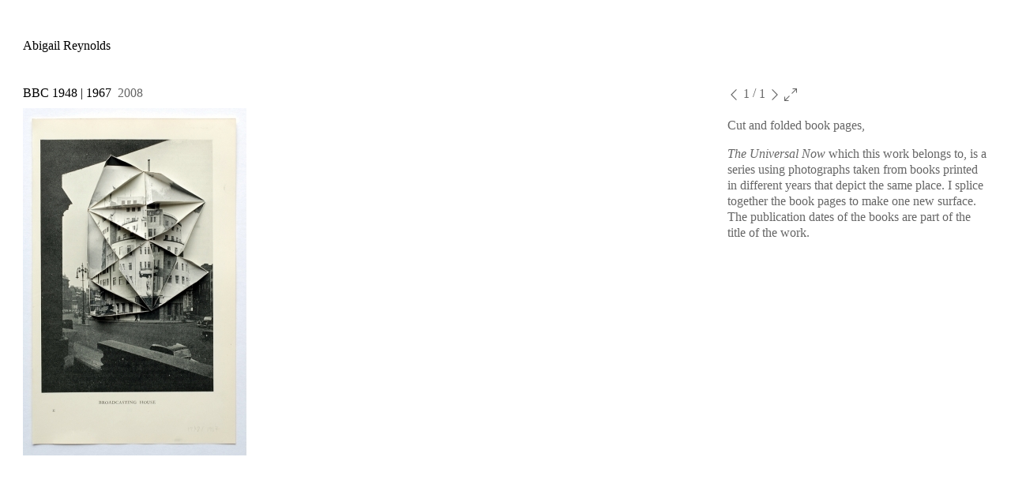

--- FILE ---
content_type: text/html; charset=UTF-8
request_url: http://abigailreynoldsarchive.com/works/70/bbc-1948-1967/
body_size: 3476
content:
<!DOCTYPE html>
<html lang="en">
  <head>
    <meta charset="utf-8">
    <meta http-equiv="X-UA-Compatible" content="IE=edge">
    <meta name="viewport" content="width=device-width, initial-scale=1">
    <title>Abigail Reynolds | Work | BBC 1948 | 1967</title>

    <!-- Bootstrap -->


 <link rel="stylesheet" href="/css/simple-slideshow-styles.css">
  <link href="/css/main.css" rel="stylesheet">
    <link href="/css/styles.css" rel="stylesheet">
     <link href="/css/responsive.css" rel="stylesheet">
 
    <!-- HTML5 Shim and Respond.js IE8 support of HTML5 elements and media queries -->
    <!-- WARNING: Respond.js doesn't work if you view the page via file:// -->
    <!--[if lt IE 9]>
      <script src="https://oss.maxcdn.com/libs/html5shiv/3.7.0/html5shiv.js"></script>
      <script src="https://oss.maxcdn.com/libs/respond.js/1.4.2/respond.min.js"></script>
    <![endif]-->
  </head>
  <body>

  
    <div class='container' id='header'>
  		<div class="section group">
  		<div class='col span_2_of_7'>
  		<a href='/'><h1>Abigail Reynolds</h1></a>
             <div class='micro-nav'>
              <div class='micro-nav-link'>
                  <!--a class='micron-nav-hlink'>MENU <span class='icon icon-menuicon'></span></a-->
              </div>
              <div class='micro-nav-container'>
                <!--Because we're floated right, we need to be in reverse order-->
                <ul class='micro-nav-nav-bar'>
                                   </ul>
              </div>
          </div>
  		</div>
  		<div class='col span_5_of_7'>
  			<!--Because we're floated right, we need to be in reverse order-->
<ul class='nav-bar'>
                  </ul>
  		</div>

  	</div>
  </div>
  	<div class='container'>
<div class="section group">
	<div class='col span_5_of_7'>
    
    <h2><span class='work-title'>BBC 1948 | 1967</span> &nbsp;<span class='work-year'>2008</span></h2>
      <div class='section group'>
      <div class='work-slides col span_7_of_7 bss-slides '  tabindex="1" autofocus="autofocus">
        <figure><img class='zoom' src='/dynamicWorkImage.php?image=1519138558_BBC-48-67_reformat.jpg' alt='BBC 1948 | 1967' title='BBC 1948 | 1967' data-zoom-image='1519138558_BBC-48-67_reformat.jpg' data-zoom-image-width=825 data-zoom-image-height=1280></figure>         
      </div>
          </div>
 
  </div>
  <div class='col span_2_of_7' id='absnav' style='position:relative;'>
      <div class='work-navigation'>
        <a href='#' class='vert-align bss-proxy-prev'><span class='icon icon-left-open-big'></span> <span id='slideno'>1</span></a> / <a class='vert-align bss-proxy-next' href='#'><span id='slideTot'>1</span> <span class='icon icon-right-open-big'></span></a> <a href='#' id='zoom' class='vert-align zoom'><span class='icon icon-zoom-image'></span></a>        <!-- <a href='#' class='vert-align bss-proxy-prev'><span class='icon icon-left-open-big'></span> <span id='slideno'>1</span></a> / <a class='vert-align bss-proxy-next' href='#'><span id="slideTot">2</span> <span class='icon icon-right-open-big'></span></a> -->

      </div>
      <p>
        <p>Cut and folded book pages,</p>
<p><em>The Universal Now</em>&nbsp;which this work belongs to, is a series using photographs taken from books printed in different years that depict the same place. I splice together the book pages to make one new surface. The publication dates of the books are part of the title of the work.&nbsp;</p>      </p>
      <p>
              </p>
  </div>
</div>
</div>

<script type="text/javascript" src="https://ajax.googleapis.com/ajax/libs/jquery/1.11.1/jquery.min.js"></script>
  <script src="/js/hammer.min.js"></script><!-- for swipe support on touch interfaces -->
        
        <script src="/js/better-simple-slideshow.js"></script>
        <script>
        var thecurrentSlide=0;
        var items;
        var opts = {
           auto:false,
            fullScreen : false, 
            swipe : true,
            callBack: function(e){

                 updateIndex()
 
                  }
        };

        function fixHeight(delayTime){
fixIframeHeight();
          var maxHeight = $(".bss-show").height();
          $(".work-slides").delay(delayTime).animate({height:maxHeight+"px"});
          
        }

        function fixIframeHeight(){
          if($(".bss-show iframe").is("iframe")){
            var aspect = $(".bss-show iframe").attr("aspect");
            var maxWidth = $(".bss-show iframe").width();
            var nHeight = maxWidth*aspect;
            $(".bss-show iframe").height(nHeight+"px");
          }
        }
       makeBSS('.work-slides', opts);

        function updateIndex(){
            items = $(".work-slides figure");
            current = items.index($(".bss-show"));
            //If this is a vimeo video we don't want the zoom button to display
            if($(".bss-show iframe").is("iframe")){
            fixIframeHeight();
             $("#zoom").hide();
            }else{
              var zoomimage = $(".bss-show img").attr("data-zoom-image");
              var zoomwidth = $(".bss-show img").attr("data-zoom-image-width");
              var zoomheight = $(".bss-show img").attr("data-zoom-image-height");
               console.log(zoomimage);
              $("#zoom").show().attr("image-zoom",zoomimage).attr("zoom-height",zoomheight).attr("zoom-width",zoomwidth);
          }
            current++;
           // cSlide = items.length-current;
            $("#slideno").html(current);
            //console.log(thecurrentSlide);
            
        }

        //Opens the zoom window relative to the cursor pos at start
        function initZoom(e,initX,initY,ww,wh,imagezoom){

              $("#zoomed-image").show().addClass("show").css(
              {
              
              height:'100%'
            }
              ).append($("<img>",{src:'/uploads/images/works/'+imagezoom+''}).addClass("zoomed"));   
        }


        $(window).resize(function() {
        if(this.resizeTO) clearTimeout(this.resizeTO);
        this.resizeTO = setTimeout(function() {
            $(this).trigger('resizeEnd');
        }, 200);
        });

        $(window).bind('resizeEnd', function() {
            fixHeight(0);
        });



       $(function(){
          var slidecounter;
          
          var items = $(".work-slides figure");
          var slidesTot = items.length  
             
          
          updateIndex();
          //$("#slideno").html("1");
          $("#slideTot").html(slidesTot);
          $(".bss-proxy-next").click(function(e){
            e.preventDefault();
              if($("#fulldesc").hasClass("active")){
                 $(".work-slides").toggle();
                  $(".full-description").toggle();
                  $("#readMoreText").toggle();
                  $("#readLessText").toggle();
                   $("#fulldesc").toggleClass("active")
              }else{
              $(".bss-next").click();
              updateIndex();
            }
          });
          $(".bss-proxy-prev").click(function(e){
             e.preventDefault();
              if($("#fulldesc").hasClass("active")){
                 $(".work-slides").toggle();
                 $(".full-description").toggle();
                   $("#readMoreText").toggle();
                  $("#readLessText").toggle();
                 $("#fulldesc").toggleClass("active")
              }else{
              $(".bss-prev").click();
              updateIndex();
            }
          });
          $("#fulldesc").click(function(){
              if(!$(this).hasClass("active")){
                $(this).attr("showHeight",$(".bss-show").height());
                var act=true;
              }else{
                var act=false;
              }
              $(this).toggleClass("active")
                $(".work-slides").toggle();
                if($(this).attr("showHeight")!=""&&act==false){
                  $(".work-slides").height($(this).attr("showHeight")+"px")
                  $(this).attr("showHeight","")
                  fixHeight(0)
                }
                $("#readMoreText").toggle();
                $("#readLessText").toggle();
              $(".full-description").toggle();
          });


          $(".zoom").click(function(e){e.preventDefault();
            window.scrollTo(0, 0);
            $(".bss-show").addClass("lowZ");
            $("body").addClass("stop-scrolling");
            var imagezoom = $("#zoom").attr("image-zoom")
            var maxWidth = parseInt($("#zoom").attr("zoom-width"))
            var maxHeight = parseInt($("#zoom").attr("zoom-height"))
            var ww =  window.innerWidth;//$(window).width()
            var wh =  window.innerHeight;//$(window).height()
           
            //if(maxWidth>ww){maxWidth=maxWidth+75}
            //if(maxHeight>wh){maxHeight=maxHeight+50}

            var initX = ww//((ww-maxWidth)/2)
           
            var initY = wh//((wh-maxHeight)/2)
                                  console.log('INITX='+initX)
                      console.log('INITY='+initY)
          initZoom(e,initX,initY,ww,wh,imagezoom)   

                      });
          $("#close-image").click(function(e){
            $(".bss-show").removeClass("lowZ");
            $("body").removeClass("stop-scrolling")
            e.preventDefault()
            $(".zoomed").remove();
            $("#zoomed-image").hide();
            $("#zoomed-image").off( "mousemove touchmove" )
          })
                    });


        </script>
       
<style type='text/css'>
  .work-navigation{
  :position:absolute;
  top:0;
  z-index:100;
  background-color:white;
  width:100%;
  }
  #absNav{
    padding-top:20px;
  }
  .work-slides{
    overflow:hidden;
  }
  #zoomed-image{
    display:none;
    min-width:100%;
  
    min-height:100%;
   
    position:fixed;
    top:0px;
    left:0px;

  }
  #zoomed-image.show{
    display:block;
    background-color:white;
       z-index:200;
    background-repeat:no-repeat;
    vertical-align: middle;
    text-align:center;
  }

  .zoomed{
    margin:auto;
    display:block;
     max-height: 100%;  
    max-width: 100%; 
    width: auto;
    height: auto;
    position: absolute;  
    top: 0;  
    bottom: 0;  
    left: 0;  
    right: 0;  
    margin: auto;
  }
  .icon-close-image{
    position:absolute;
    top:0;
    right:0;
    background-color:white;
    border:0;
    padding:1em 1em .688em;
    z-index:200;
  }
  .stop-scrolling {
  height: 100%;
  overflow: hidden;
}
.bss-show{
  z-index:100;
}
.lowZ {
  z-index:0;
}
.zoom{
  cursor:pointer;
}
</style><script src='/js/subnav-expander.js' type='text/javascript'></script>
           <script src="/js/micro-nav.js"></script>
                        <script type="text/javascript">

  var _gaq = _gaq || [];
  _gaq.push(["_setAccount", "UA-17801450-1"]);
  _gaq.push(["_trackPageview"]);

  (function() {
    var ga = document.createElement("script"); ga.type = "text/javascript"; ga.async = true;
    ga.src = ("https:" == document.location.protocol ? "https://ssl" : "http://www") + ".google-analytics.com/ga.js";
    var s = document.getElementsByTagName("script")[0]; s.parentNode.insertBefore(ga, s);
  })();

</script>             <div id="zoomed-image"><a href='' id="close-image" title="Close"><span class="icon icon-close-image"></span></a></div>
</body>
</html>

--- FILE ---
content_type: text/css
request_url: http://abigailreynoldsarchive.com/css/simple-slideshow-styles.css
body_size: 710
content:
.bss-slides{
  position: relative;
  display: block;    
}
.bss-slides:focus{
 outline: 0;
}
.bss-slides figure{
  position: absolute;
  margin:0;
  padding:0;
  width:100%;
  top: 0;
}
.bss-slides figure:first-child{
  position: relative;
}
.bss-slides figure img, .bss-slides figure .vimeo {
  opacity: 0;
  -webkit-transition: opacity 1.2s;
  transition: opacity 1.2s;
  -webkit-backface-visibility: hidden;
  backface-visibility: hidden;
}
.bss-slides .bss-show img, .bss-slides .bss-show .vimeo{
  opacity: 1;
  -webkit-backface-visibility: hidden;
  backface-visibility: hidden;
}

.bss-slides .bss-show .vimeo{
  max-width: 100%;
  max-height:440px;
}
.bss-slides figcaption{
  position: absolute;
  font-family: sans-serif;
  font-size: .8em;
  bottom: .75em;
  right: .35em;
  padding: .25em;
  color: #fff;
  background: #000;
  background: rgba(0,0,0, .25);
  border-radius: 2px;
  opacity: 0;
  -webkit-transition: opacity 1.2s;
  transition: opacity 1.2s;
}
.bss-slides .bss-show figcaption{
  z-index: 2;
  opacity: 1;
}
.bss-slides figcaption a{
  color: #fff;    
}
.bss-next, .bss-prev{
  color: #fff;
  position: absolute;
  background: #000;
  background: rgba(0,0,0, .6);
  top: 50%;
  z-index: 1;
  font-size: 2em;
  margin-top: -1.2em;
  opacity: .3;
  -webkit-user-select: none;
  -moz-user-select: none;
  -ms-user-select: none;
  user-select: none;
}
.bss-next:hover, .bss-prev:hover{
  cursor: pointer;
  opacity: 1;
}
.bss-next{
  right: -1px;
  padding: 10px 5px 15px 10px;
  border-top-left-radius: 3px;
  border-bottom-left-radius: 3px;
}
.bss-prev{
  left: 0;
  padding: 10px 10px 15px 5px;
  border-top-right-radius: 3px;
  border-bottom-right-radius: 3px;
}
.bss-fullscreen{
  display: block;
  width: 32px;
  height: 32px;    
  background: rgba(0,0,0,.4) url(../img/arrows-alt_ffffff_64.png); 
  -webkit-background-size: contain; 
  background-size: contain;
  position: absolute;
  top: 5px;
  left: 5px;   
  cursor: pointer;    
  opacity: .3;
} 
.bss-fullscreen:hover{
  opacity: .8;   
}
:-webkit-full-screen .bss-fullscreen{
    background: rgba(0,0,0,.4) url(../img/compress_ffffff_64.png);
    -webkit-background-size: contain;
    background-size: contain;
}
:-moz-full-screen .bss-fullscreen{
    background: rgba(0,0,0,.4) url(../img/compress_ffffff_64.png);
    background-size: contain;
}
:-ms-fullscreen .bss-fullscreen{
    background: rgba(0,0,0,.4) url(../img/compress_ffffff_64.png);
    background-size: contain;
}
:full-screen .bss-fullscreen{
    background: rgba(0,0,0,.4) url(../img/compress_ffffff_64.png);
    -webkit-background-size: contain;
    background-size: contain;
}
:-webkit-full-screen .bss-fullscreen{
    background: rgba(0,0,0,.4) url(../img/compress_ffffff_64.png);
    -webkit-background-size: contain;
    background-size: contain;
}
:-moz-full-screen .bss-fullscreen{
    background: rgba(0,0,0,.4) url(../img/compress_ffffff_64.png);
    background-size: contain;
}
:-ms-fullscreen .bss-fullscreen{
    background: rgba(0,0,0,.4) url(../img/compress_ffffff_64.png);
    background-size: contain;
}
:fullscreen .bss-fullscreen{
    background: rgba(0,0,0,.4) url(../img/compress_ffffff_64.png);
    -webkit-background-size: contain;
    background-size: contain;
}


--- FILE ---
content_type: text/css
request_url: http://abigailreynoldsarchive.com/css/main.css
body_size: 1114
content:


body{
	font-family:Georgia, serif;
	font-size:16px;
	line-height:1.25em;
	color:#666;
	vertical-align:baseline;
	padding:0;
	margin:0;
}
a{
	text-decoration:none;
}
a,a:visited{
	color:#666;
}

h1,h2,h3,h4,h5,h6,a:hover,a:active,span:hover,a.active,th{
	color:#000;
}
.icon{
	
	vertical-align: baseline;
}

.bibliography > div >a{
	text-decoration:underline;
}

.container{
	max-width:1223px;
	margin-left:auto;
	margin-right:auto;
	padding:0 12px;
}
h1,h2,h3,h4,h5,h6,th{
	padding:0;
	margin:0;
	display:inline;
	font-size: 16px;
	font-weight:normal;

}
#group_exhibitions,#solo_exhibitions{
	margin-top:40px;
}

#header{
	margin-top:36px;
	/*width:100%;*/
	}
#header > .section{
	height:60px;
}
h2 > .work-year{
	color:#666;
}

a.vert-align{
	vertical-align:text-top;
}

ul.nav-bar {
	list-style-type: none;
	margin:0;
	padding:0;
}
ul.nav-bar > li{
	display:inline;
	float:right;
	margin-left:20px;
}

.works-thumb{
	height:150px;
	width:auto;
	margin:0px 20px 20px 0;
}
.homepageSlides > .num1 > .bss-next,.homepageSlides > .num1 >.bss-prev{
	display:none;
}
.homepageSlides > .bss-slides > figure > a,.homepageSlides > .bss-slides > figure > img,.homepageSlides > .bss-slides > figure > a > img{
	max-width:100%;
}
.homepageSlides > .bss-slides > figure.bss-show{
	z-index:10;
}
.homepageSlides > .bss-slides > figure.bss-show{
	z-index:12;
}

.work_thumb{
	float:left;
	margin:0 20px 20px 0;
}
.work_thumb a img {
    min-height: 155px;
}
.icon-right-open-big,.icon-left-open-big,.icon-description16,.icon-zoom-image,.icon-close-image{
	vertical-align:-4px;
}
.icon-menuicon{
	vertical-align:-2px;
}
.icon-description{
	vertical-align:-6px;
	font-size:20px;
	margin-left:10px;
	line-height:20px;
}
.work-slides{
	margin-top:22px;
	position:relative;
}

.work-slide{
	width:100%;
	height:100%;
	background-color:white;
}
.work-slides > figure > img{
	max-width:100%;
	max-height:440px;
}
.work-slides >  .bss-next,.work-slides>.bss-prev{
	display:none;
}
.full-description{
	display:none;
	
	z-index:110;

}
#snaptoggle-left{
	position:absolute;
	top:6px;
	left:6px;
	-webkit-border-radius: 3px;
-moz-border-radius: 3px;
border-radius: 3px;
border:1px solid #666;
width:16px;
height:16px;
display:none;
}
#snaptoggle-right{
	position:absolute;
	top:6px;
	right:6px;
	-webkit-border-radius: 3px;
-moz-border-radius: 3px;
border-radius: 3px;
border:1px solid #666;
width:16px;
height:16px;
display:none;
}
.snap-drawer-nav-bar{
		list-style-type: none;
	margin:0;
	margin-top:28px;
	padding:10px;
}
.micro-nav-nav-bar{
		list-style-type: none;
	margin:0;
	margin-top:0;
	padding:0 0 0 10px;
}

 ul.biblio-toplevel{
	list-style-type:none;
	padding:none;
	margin:none;
}
 ul.biblio-toplevel > li > ul{
	list-style-type:none;
	padding-left:20px;
}
 ul.biblio-toplevel{
	list-style-type:none;
	padding:none;
	margin:none;
	padding-left:20px;
}
 ul.biblio-toplevel > li > ul{
	list-style-type:none;
	padding-left:20px;
}

.bibliography > figure{
	padding:0px;
	margin:0px;
	max-width:100%;
	padding-top:10px;
	margin-bottom:20px;
}
.bibliography > figure > figcaption{
	font-size:.8754em;
}
.bibliography > figure > img{
	max-width:100%;
}
.bibliography a{
	text-decoration:underline;
}
.bibliography p{
	margin-bottom:20px;
}
form,fieldset{
	padding:0;
	margin:0;
	border:0;

}
#contact a{
	text-decoration:underline;
}

#email-form-input{

	background-color:#eee; 
	color:#666; 
	font-family:Georgia, serif; 
	border: 1px solid black; 
	margin-top:10px; 
	padding:3px; 
	font-size:16px;
}
.homepageSlides > .bss-slides > figure , #email-form-button{
cursor:pointer;
}

#email-form-button.icon-right-open-big {
		vertical-align:-2px;
}
.biography a,.full-description a{
	text-decoration:underline;
}

--- FILE ---
content_type: text/css
request_url: http://abigailreynoldsarchive.com/css/styles.css
body_size: 419
content:
@charset "UTF-8";

@font-face {
  font-family: "abireynolds";
  src:url("fonts/abireynolds.eot");
  src:url("fonts/abireynolds.eot?#iefix") format("embedded-opentype"),
    url("fonts/abireynolds.woff") format("woff"),
    url("fonts/abireynolds.ttf") format("truetype"),
    url("fonts/abireynolds.svg#abireynolds") format("svg");
  font-weight: normal;
  font-style: normal;

}

[data-icon]:before {
  font-family: "abireynolds" !important;
  content: attr(data-icon);
  font-style: normal !important;
  font-weight: normal !important;
  font-variant: normal !important;
  text-transform: none !important;
  speak: none;
  line-height: 1;
  -webkit-font-smoothing: antialiased;
  -moz-osx-font-smoothing: grayscale;
}

[class^="icon-"]:before,
[class*=" icon-"]:before {
  font-family: "abireynolds" !important;
  font-style: normal !important;
  font-weight: normal !important;
  font-variant: normal !important;
  text-transform: none !important;
  speak: none;
  line-height: 1;
  -webkit-font-smoothing: antialiased;
  -moz-osx-font-smoothing: grayscale;
}

.icon-left-open-big:before {
  content: "a";
}
.icon-right-open-big:before {
  content: "b";
}
.icon-menuicon:before {
  content: "g";
}
.icon-description:before {
  content: "c";
}

.icon-zoom-image:before {
  content: "d";
}

.icon-close-image:before{
  content: "e";
}

.icon-vimeo:before{
  content:"f";
}

--- FILE ---
content_type: text/css
request_url: http://abigailreynoldsarchive.com/css/responsive.css
body_size: 671
content:
/*  SECTIONS  */
.section {
	clear: both;
	padding: 0px;
	margin: 0px;
}

/*  COLUMN SETUP  */
.col {
	display: block;
	float:left;
	margin: 1% 0 1% 2.14%;
}
.col:first-child { margin-left: 0; }


/*  GROUPING  */
.group:before,
.group:after {
	content:"";
	display:table;
}
.group:after {
	clear:both;
}
.group {
    zoom:1; /* For IE 6/7 */
}
                                               
					

/*  GRID OF SEVEN  */
.span_7_of_7 {
	width: 100%;
}

.span_6_of_7 {
  	width: 85.40%;
}

.span_5_of_7 {
  	width: 70.81%;
}

.span_4_of_7 {
  	width: 56.22%;
}

.span_3_of_7 {
  	width: 41.63%;
}

.span_2_of_7 {
  	width: 27.04%;
}

.span_1_of_7 {
  	width: 12.45%;
}

.micro-nav{
	display:none;
}
#email-form-input{
	width:200px; 
	}

/*  GO FULL WIDTH AT LESS THAN 480 PIXELS */

@media only screen and (max-width: 480px) {
	.col { 
		margin: 1% 0 1% 0%;
	}

	.work-slides > figure > img{
		max-width:100%;
		max-height:245px;
	}
}
#header{
	margin-top:36px;
}
.micro-nav{
	display:none;
	margin-top:16px;
}
.micro-nav-container{
	display:none;
}

@media only screen and (max-width: 480px) {
	.micro-nav{
		display:block;
	margin-top:16px;
}
.micro-nav-container{
	display:none;
}
#snaptoggle-left,#snaptoggle-right{
	display:block;
}
#header{
	margin-top:16px;
}
#biblio-nav-right{
	display:none;
}
ul.nav-bar{
	display:none;
}
ul.nav-bar > li {
	margin-left:0px;
	margin-right:8px;
	margin-top:10px;
}

	.work-slides > figure > img{
		max-width:100%;
		max-height:245px;
	}

	.span_7_of_7 {
		width: 100%; 
	}
	.span_6_of_7 {
		width: 100%; 
	}
	.span_5_of_7 {
		width: 100%; 
	}
	.span_4_of_7 {
		width: 100%; 
	}
	.span_3_of_7 {
		width: 100%; 
	}
	.span_2_of_7 {
		width: 100%; 
	}
	.span_1_of_7 {
		width: 100%;
	}
	#email-form-input{
	width:195px; 
	}
	#email-form-button{
		width:50px;
	}
}


--- FILE ---
content_type: application/javascript
request_url: http://abigailreynoldsarchive.com/js/micro-nav.js
body_size: 141
content:
$(function(){
	$(".micron-nav-hlink").click(function(e){
		e.preventDefault();
		$(this).toggleClass("active")
		$(".micro-nav-container").slideToggle();
	});
})

--- FILE ---
content_type: application/javascript
request_url: http://abigailreynoldsarchive.com/js/subnav-expander.js
body_size: 303
content:
$(function(){
	$(".biblio-nav-sublevel:not('.default')").hide();
	$(".sublevel-expander").click(function(e){
		e.preventDefault();
		var siblingNav = $(this).siblings(".biblio-nav-sublevel");
		siblingNav.addClass("currentSibling");
		$(".sublevel-expander").removeClass("active");
		$(this).addClass("active");
		if(siblingNav.hasClass("active")&&!siblingNav.hasClass("default")){
			
			siblingNav.slideUp().removeClass("active").removeClass("currentSibling");
		}else{
			$(".biblio-nav-sublevel:not('.currentSibling')").slideUp().removeClass("active");
			
			siblingNav.slideDown().addClass("active").removeClass("currentSibling");
		}
	});

	$(".nav-bar-link .biblio-toplevel").hide();
	$(".expander").click(function(e){
		e.preventDefault();
		var siblingNav = $(this).siblings(".biblio-toplevel");
		siblingNav.slideToggle();
		


	});

});
